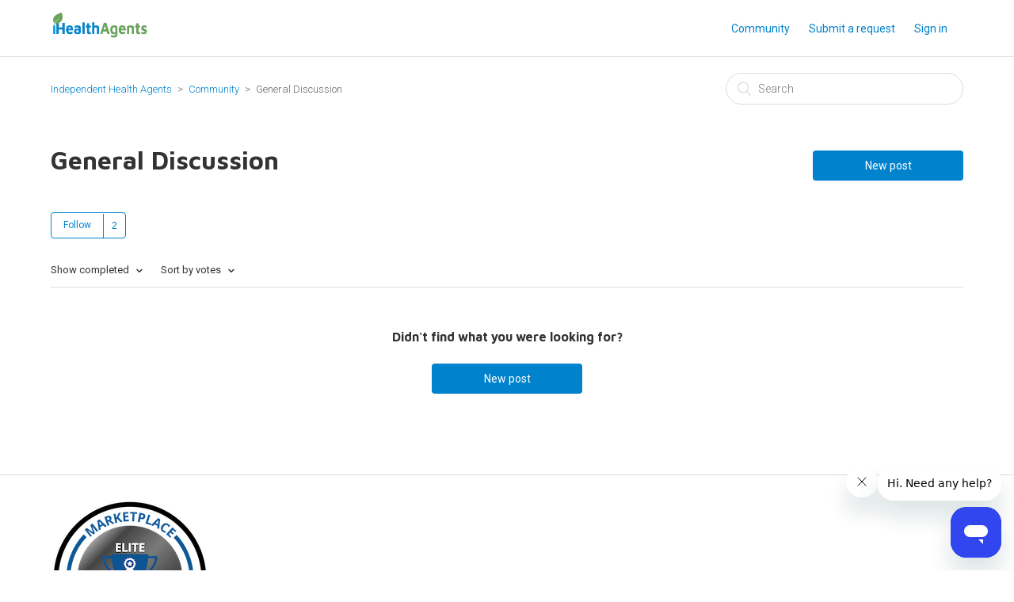

--- FILE ---
content_type: text/html; charset=utf-8
request_url: https://help.ihealthagents.com/hc/en-us/community/topics/200820488-General-Discussion?filter_by=completed&sort_by=votes
body_size: 3876
content:
<!DOCTYPE html>
<html dir="ltr" lang="en-US">
<head>
  <meta charset="utf-8" />
  <!-- v26811 -->


  <title>General Discussion &ndash; Independent Health Agents</title>

  <meta name="csrf-param" content="authenticity_token">
<meta name="csrf-token" content="">

  <link href="https://help.ihealthagents.com/hc/en-us/community/topics/200820488-General-Discussion" rel="canonical">

  <link rel="stylesheet" href="//static.zdassets.com/hc/assets/application-f34d73e002337ab267a13449ad9d7955.css" media="all" id="stylesheet" />
    <!-- Entypo pictograms by Daniel Bruce — www.entypo.com -->
    <link rel="stylesheet" href="//static.zdassets.com/hc/assets/theming_v1_support-e05586b61178dcde2a13a3d323525a18.css" media="all" />
  <link rel="stylesheet" type="text/css" href="/hc/theming_assets/1051911/1379808/style.css?digest=33699607227799">

  <link rel="icon" type="image/x-icon" href="/hc/theming_assets/01HZPDB2TACXYZ0N4YXA39HT1M">

    <script src="//static.zdassets.com/hc/assets/jquery-ed472032c65bb4295993684c673d706a.js"></script>
    <script async src="https://www.googletagmanager.com/gtag/js?id=G-MQRMK8X8KC"></script>
<script>
  window.dataLayer = window.dataLayer || [];
  function gtag(){dataLayer.push(arguments);}
  gtag('js', new Date());
  gtag('config', 'G-MQRMK8X8KC');
</script>


  <meta content="width=device-width, initial-scale=1.0, maximum-scale=1.0, user-scalable=0" name="viewport" />
<!-- Google Tag Manager -->
<script>(function(w,d,s,l,i){w[l]=w[l]||[];w[l].push({'gtm.start':
new Date().getTime(),event:'gtm.js'});var f=d.getElementsByTagName(s)[0],
j=d.createElement(s),dl=l!='dataLayer'?'&l='+l:'';j.async=true;j.src=
'https://www.googletagmanager.com/gtm.js?id='+i+dl;f.parentNode.insertBefore(j,f);
})(window,document,'script','dataLayer','GTM-5RZKM4R');</script>
<!-- End Google Tag Manager -->
<link href="https://fonts.googleapis.com/css?family=Roboto:300|Roboto+Slab" rel="stylesheet">

<!-- Start of ihealthagents Zendesk Widget script -->
<script id="ze-snippet" src="https://static.zdassets.com/ekr/snippet.js?key=6be110d4-803f-4b32-a5c4-0c80d43baad6"> </script>


<!-- End of ihealthagents Zendesk Widget script -->
<!-- Facebook Pixel Code -->

<script>
!function(f,b,e,v,n,t,s)
{if(f.fbq)return;n=f.fbq=function(){n.callMethod?
n.callMethod.apply(n,arguments):n.queue.push(arguments)};
if(!f._fbq)f._fbq=n;n.push=n;n.loaded=!0;n.version='2.0';
n.queue=[];t=b.createElement(e);t.async=!0;
t.src=v;s=b.getElementsByTagName(e)[0];
s.parentNode.insertBefore(t,s)}(window,document,'script',
'https://connect.facebook.net/en_US/fbevents.js');
 fbq('init', '194831114470940'); 
fbq('track', 'PageView');
</script>
<noscript>
 <img height="1" width="1" 
src="https://www.facebook.com/tr?id=194831114470940&ev=PageView
&noscript=1"/>
</noscript>
<!-- End Facebook Pixel Code -->

  <script type="text/javascript" src="/hc/theming_assets/1051911/1379808/script.js?digest=33699607227799"></script>
</head>
<body class="community-enabled">
  
  
  

  <!-- Alert Banner Code -->
<div class="alertbox"></div>
<!-- Google Tag Manager (noscript) -->
<noscript><iframe src="https://www.googletagmanager.com/ns.html?id=GTM-5RZKM4R"
height="0" width="0" style="display:none;visibility:hidden"></iframe></noscript>
<!-- End Google Tag Manager (noscript) -->
<!-- Google Fonts -->
<link href="https://fonts.googleapis.com/css2?family=Maven+Pro:wght@400;700&family=Roboto&display=swap" rel="stylesheet">
<!-- End Google Fonts -->
<header class="header">
  <div class="logo">
    <a title="Home" href="/hc/en-us">
      <img src="/hc/theming_assets/01HZPDB2NJ8CGPSYW86RAZAHYG" alt="Logo">
    </a>
  </div>
  <div class="nav-wrapper">
    <span class="icon-menu"></span>
    <nav class="user-nav" id="user-nav">
      <a href="/hc/en-us/community/topics">Community</a>
      <a class="submit-a-request" href="/hc/en-us/requests/new">Submit a request</a>
      <a class="login" data-auth-action="signin" role="button" rel="nofollow" title="Opens a dialog" href="https://ihealthagents.zendesk.com/access?brand_id=1379808&amp;return_to=https%3A%2F%2Fhelp.ihealthagents.com%2Fhc%2Fen-us%2Fcommunity%2Ftopics%2F200820488-General-Discussion%3Ffilter_by%3Dcompleted%26sort_by%3Dvotes&amp;locale=en-us">Sign in</a>

    </nav>
  </div>
</header>


  <main role="main">
    <div class="container-divider"></div>
<div class="container">
   <nav class="sub-nav">
    <ol class="breadcrumbs">
  
    <li title="Independent Health Agents">
      
        <a href="/hc/en-us">Independent Health Agents</a>
      
    </li>
  
    <li title="Community">
      
        <a href="/hc/en-us/community/topics">Community</a>
      
    </li>
  
    <li title="General Discussion">
      
        General Discussion
      
    </li>
  
</ol>

    <form role="search" class="search" data-search="" action="/hc/en-us/search" accept-charset="UTF-8" method="get"><input type="hidden" name="utf8" value="&#x2713;" autocomplete="off" /><input type="hidden" name="topic" id="topic" value="200820488" autocomplete="off" />
<input type="search" name="query" id="query" placeholder="Search" aria-label="Search" /></form>
  </nav>

  <header class="page-header">
    <h1>
      General Discussion
      
    </h1>
    <span class="post-to-community page-header-item">
      <a class="button button-large" role="button" href="/hc/en-us/community/posts/new?community_post%5Btopic_id%5D=200820488">New post</a>
    </span>
  </header>
  <div class="community-header">
    <p class="page-header-description"></p>
    <div class="community-follow">
      <div class="topic-subscribe dropdown" aria-haspopup="true">
  <a class="dropdown-toggle" role="button" data-auth-action="signin" data-follower-count="2" aria-selected="false" title="Opens a sign-in dialog" href="#">Follow</a>
  <span class="dropdown-menu" role="menu" aria-expanded="false">
      <a rel="nofollow" role="menuitem" aria-selected="false" data-method="post" href="/hc/en-us/community/topics/200820488-General-Discussion/subscription.html?subscribe_to_grandchildren=false">New posts</a>
      <a rel="nofollow" role="menuitem" aria-selected="false" data-method="post" href="/hc/en-us/community/topics/200820488-General-Discussion/subscription.html?subscribe_to_grandchildren=true">New posts and comments</a>
  </span>
</div>

    </div>
  </div>

  <div class="topic-header">
    <span class="topic-filters">
      <span class="dropdown">
        <span class="dropdown-toggle">
          Show completed
        </span>
        <span class="dropdown-menu" role="menu">
          
            <a href="/hc/en-us/community/topics/200820488-General-Discussion?filter_by=all&amp;sort_by=votes" aria-selected="false" role="menuitem">
              All
            </a>
          
            <a href="/hc/en-us/community/topics/200820488-General-Discussion?filter_by=planned&amp;sort_by=votes" aria-selected="false" role="menuitem">
              Planned
            </a>
          
            <a href="/hc/en-us/community/topics/200820488-General-Discussion?filter_by=not_planned&amp;sort_by=votes" aria-selected="false" role="menuitem">
              Not planned
            </a>
          
            <a href="/hc/en-us/community/topics/200820488-General-Discussion?filter_by=completed&amp;sort_by=votes" aria-selected="true" role="menuitem">
              Completed
            </a>
          
            <a href="/hc/en-us/community/topics/200820488-General-Discussion?filter_by=answered&amp;sort_by=votes" aria-selected="false" role="menuitem">
              Answered
            </a>
          
            <a href="/hc/en-us/community/topics/200820488-General-Discussion?filter_by=none&amp;sort_by=votes" aria-selected="false" role="menuitem">
              No status
            </a>
          
        </span>
      </span>
      <span class="dropdown">
        <span class="dropdown-toggle">
          Sort by votes
        </span>
        <span class="dropdown-menu" role="menu">
          
            <a href="/hc/en-us/community/topics/200820488-General-Discussion?filter_by=completed&amp;sort_by=created_at" aria-selected="false" role="menuitem">
              Newest post
            </a>
          
            <a href="/hc/en-us/community/topics/200820488-General-Discussion?filter_by=completed&amp;sort_by=recent_activity" aria-selected="false" role="menuitem">
              Recent activity
            </a>
          
            <a href="/hc/en-us/community/topics/200820488-General-Discussion?filter_by=completed&amp;sort_by=votes" aria-selected="true" role="menuitem">
              Votes
            </a>
          
            <a href="/hc/en-us/community/topics/200820488-General-Discussion?filter_by=completed&amp;sort_by=comments" aria-selected="false" role="menuitem">
              Comments
            </a>
          
        </span>
      </span>
    </span>
  </div>

  <ul class="posts-list striped-list">
    
  </ul>
  
</div>

<section class="container community-footer">
  <h4>Didn't find what you were looking for?</h4>
  <a class="button-large" role="button" href="/hc/en-us/community/posts/new">New post</a>
</section>

  </main>

  



<footer class="footer">
  <div class="footer-inner">
    
   <img src="/hc/article_attachments/8280316189335/EliteCircleofChampions_PY22_copy.png">
    


    <div class="footer-language-selector">
      
    </div>
  </div>
</footer>
<script> var assetsEliteCircleofChampionsPY22_copy = ""; </script>

<script> var assets2024EliteCircle = "/hc/theming_assets/01JFE73JRTQCPX6KSMBGX0B0WM"; </script>







  <!-- / -->

  
  <script src="//static.zdassets.com/hc/assets/en-us.7945937dfd5bdaabe8e5.js"></script>
  

  <script type="text/javascript">
  /*

    Greetings sourcecode lurker!

    This is for internal Zendesk and legacy usage,
    we don't support or guarantee any of these values
    so please don't build stuff on top of them.

  */

  HelpCenter = {};
  HelpCenter.account = {"subdomain":"ihealthagents","environment":"production","name":"Independent Health Agents"};
  HelpCenter.user = {"identifier":"da39a3ee5e6b4b0d3255bfef95601890afd80709","email":null,"name":"","role":"anonymous","avatar_url":"https://assets.zendesk.com/hc/assets/default_avatar.png","is_admin":false,"organizations":[],"groups":[]};
  HelpCenter.internal = {"asset_url":"//static.zdassets.com/hc/assets/","web_widget_asset_composer_url":"https://static.zdassets.com/ekr/snippet.js","current_session":{"locale":"en-us","csrf_token":null,"shared_csrf_token":null},"usage_tracking":{},"current_record_id":null,"current_record_url":null,"current_record_title":null,"current_text_direction":"ltr","current_brand_id":1379808,"current_brand_name":"Independent Health Agents","current_brand_url":"https://ihealthagents.zendesk.com","current_brand_active":true,"current_path":"/hc/en-us/community/topics/200820488-General-Discussion","show_autocomplete_breadcrumbs":true,"user_info_changing_enabled":false,"has_user_profiles_enabled":true,"has_end_user_attachments":true,"user_aliases_enabled":true,"has_anonymous_kb_voting":true,"has_multi_language_help_center":false,"show_at_mentions":true,"embeddables_config":{"embeddables_web_widget":true,"embeddables_help_center_auth_enabled":true,"embeddables_connect_ipms":false},"answer_bot_subdomain":"static","gather_plan_state":"subscribed","has_article_verification":false,"has_gather":true,"has_ckeditor":false,"has_community_enabled":true,"has_community_badges":false,"has_community_post_content_tagging":false,"has_gather_content_tags":false,"has_guide_content_tags":true,"has_user_segments":true,"has_answer_bot_web_form_enabled":true,"has_garden_modals":false,"theming_cookie_key":"hc-da39a3ee5e6b4b0d3255bfef95601890afd80709-2-preview","is_preview":false,"has_search_settings_in_plan":true,"theming_api_version":1,"theming_settings":{"color_1":"#0083cc","color_2":"rgba(255, 255, 255, 1)","color_3":"#333333","color_4":"#0083cc","color_5":"rgba(255, 255, 255, 1)","font_1":"'Helvetica Neue', Arial, Helvetica, sans-serif","font_2":"'Helvetica Neue', Arial, Helvetica, sans-serif","logo":"/hc/theming_assets/01HZPDB2NJ8CGPSYW86RAZAHYG","favicon":"/hc/theming_assets/01HZPDB2TACXYZ0N4YXA39HT1M","homepage_background_image":"/hc/theming_assets/01HZPDB2YQ1XDDSZWZKYQ2C7C6","community_background_image":"/hc/theming_assets/01HZPDB32HW9BXGSB5RWMSTDW1","community_image":"/hc/theming_assets/01HZPDB36QDF3ZGKXJZC4H3QMJ"},"has_pci_credit_card_custom_field":false,"help_center_restricted":false,"is_assuming_someone_else":false,"flash_messages":[],"user_photo_editing_enabled":true,"user_preferred_locale":"en-us","base_locale":"en-us","login_url":"https://ihealthagents.zendesk.com/access?brand_id=1379808\u0026return_to=https%3A%2F%2Fhelp.ihealthagents.com%2Fhc%2Fen-us%2Fcommunity%2Ftopics%2F200820488-General-Discussion%3Ffilter_by%3Dcompleted%26sort_by%3Dvotes","has_alternate_templates":false,"has_custom_statuses_enabled":false,"has_hc_generative_answers_setting_enabled":true,"has_generative_search_with_zgpt_enabled":false,"has_suggested_initial_questions_enabled":false,"has_guide_service_catalog":false,"has_service_catalog_search_poc":false,"has_service_catalog_itam":false,"has_csat_reverse_2_scale_in_mobile":false,"has_knowledge_navigation":false,"has_unified_navigation":false,"has_csat_bet365_branding":false,"version":"v26811","dev_mode":false};
</script>

  
  <script src="//static.zdassets.com/hc/assets/moment-3b62525bdab669b7b17d1a9d8b5d46b4.js"></script>
  <script src="//static.zdassets.com/hc/assets/hc_enduser-c304a59cc4910c22eff1a91d3767ba6e.js"></script>
  
  <script src="//analytics.zdassets.com/hc/assets/analytics-aa1f347242302565819d86b80d61094e.js"></script>
</body>
</html>